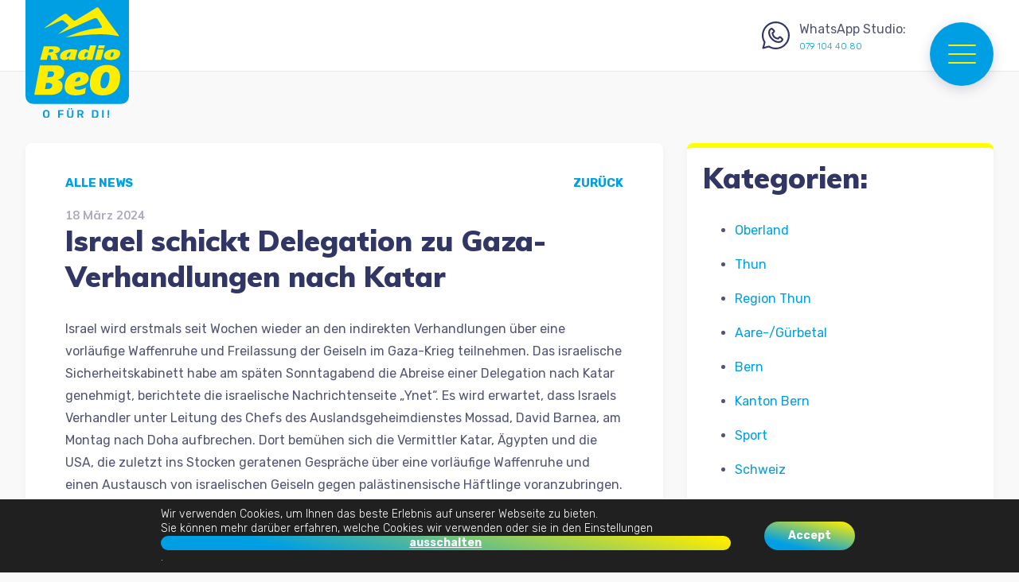

--- FILE ---
content_type: text/html; charset=UTF-8
request_url: https://www.radiobeo.ch/wp-admin/admin-ajax.php
body_size: 62
content:
{"result":{"coverImageUrl":"\/playout\/covers\/7327910.jpg","recordTitle":"DIAMONDS","recordArtist":"RIHANNA"}}

--- FILE ---
content_type: text/html; charset=utf-8
request_url: https://www.google.com/recaptcha/api2/anchor?ar=1&k=6LeZ8z8aAAAAANTiV3TS0dU04uxJk1K40CD8vWnO&co=aHR0cHM6Ly93d3cucmFkaW9iZW8uY2g6NDQz&hl=en&v=PoyoqOPhxBO7pBk68S4YbpHZ&size=invisible&anchor-ms=20000&execute-ms=30000&cb=gvgzbux1uyjy
body_size: 48530
content:
<!DOCTYPE HTML><html dir="ltr" lang="en"><head><meta http-equiv="Content-Type" content="text/html; charset=UTF-8">
<meta http-equiv="X-UA-Compatible" content="IE=edge">
<title>reCAPTCHA</title>
<style type="text/css">
/* cyrillic-ext */
@font-face {
  font-family: 'Roboto';
  font-style: normal;
  font-weight: 400;
  font-stretch: 100%;
  src: url(//fonts.gstatic.com/s/roboto/v48/KFO7CnqEu92Fr1ME7kSn66aGLdTylUAMa3GUBHMdazTgWw.woff2) format('woff2');
  unicode-range: U+0460-052F, U+1C80-1C8A, U+20B4, U+2DE0-2DFF, U+A640-A69F, U+FE2E-FE2F;
}
/* cyrillic */
@font-face {
  font-family: 'Roboto';
  font-style: normal;
  font-weight: 400;
  font-stretch: 100%;
  src: url(//fonts.gstatic.com/s/roboto/v48/KFO7CnqEu92Fr1ME7kSn66aGLdTylUAMa3iUBHMdazTgWw.woff2) format('woff2');
  unicode-range: U+0301, U+0400-045F, U+0490-0491, U+04B0-04B1, U+2116;
}
/* greek-ext */
@font-face {
  font-family: 'Roboto';
  font-style: normal;
  font-weight: 400;
  font-stretch: 100%;
  src: url(//fonts.gstatic.com/s/roboto/v48/KFO7CnqEu92Fr1ME7kSn66aGLdTylUAMa3CUBHMdazTgWw.woff2) format('woff2');
  unicode-range: U+1F00-1FFF;
}
/* greek */
@font-face {
  font-family: 'Roboto';
  font-style: normal;
  font-weight: 400;
  font-stretch: 100%;
  src: url(//fonts.gstatic.com/s/roboto/v48/KFO7CnqEu92Fr1ME7kSn66aGLdTylUAMa3-UBHMdazTgWw.woff2) format('woff2');
  unicode-range: U+0370-0377, U+037A-037F, U+0384-038A, U+038C, U+038E-03A1, U+03A3-03FF;
}
/* math */
@font-face {
  font-family: 'Roboto';
  font-style: normal;
  font-weight: 400;
  font-stretch: 100%;
  src: url(//fonts.gstatic.com/s/roboto/v48/KFO7CnqEu92Fr1ME7kSn66aGLdTylUAMawCUBHMdazTgWw.woff2) format('woff2');
  unicode-range: U+0302-0303, U+0305, U+0307-0308, U+0310, U+0312, U+0315, U+031A, U+0326-0327, U+032C, U+032F-0330, U+0332-0333, U+0338, U+033A, U+0346, U+034D, U+0391-03A1, U+03A3-03A9, U+03B1-03C9, U+03D1, U+03D5-03D6, U+03F0-03F1, U+03F4-03F5, U+2016-2017, U+2034-2038, U+203C, U+2040, U+2043, U+2047, U+2050, U+2057, U+205F, U+2070-2071, U+2074-208E, U+2090-209C, U+20D0-20DC, U+20E1, U+20E5-20EF, U+2100-2112, U+2114-2115, U+2117-2121, U+2123-214F, U+2190, U+2192, U+2194-21AE, U+21B0-21E5, U+21F1-21F2, U+21F4-2211, U+2213-2214, U+2216-22FF, U+2308-230B, U+2310, U+2319, U+231C-2321, U+2336-237A, U+237C, U+2395, U+239B-23B7, U+23D0, U+23DC-23E1, U+2474-2475, U+25AF, U+25B3, U+25B7, U+25BD, U+25C1, U+25CA, U+25CC, U+25FB, U+266D-266F, U+27C0-27FF, U+2900-2AFF, U+2B0E-2B11, U+2B30-2B4C, U+2BFE, U+3030, U+FF5B, U+FF5D, U+1D400-1D7FF, U+1EE00-1EEFF;
}
/* symbols */
@font-face {
  font-family: 'Roboto';
  font-style: normal;
  font-weight: 400;
  font-stretch: 100%;
  src: url(//fonts.gstatic.com/s/roboto/v48/KFO7CnqEu92Fr1ME7kSn66aGLdTylUAMaxKUBHMdazTgWw.woff2) format('woff2');
  unicode-range: U+0001-000C, U+000E-001F, U+007F-009F, U+20DD-20E0, U+20E2-20E4, U+2150-218F, U+2190, U+2192, U+2194-2199, U+21AF, U+21E6-21F0, U+21F3, U+2218-2219, U+2299, U+22C4-22C6, U+2300-243F, U+2440-244A, U+2460-24FF, U+25A0-27BF, U+2800-28FF, U+2921-2922, U+2981, U+29BF, U+29EB, U+2B00-2BFF, U+4DC0-4DFF, U+FFF9-FFFB, U+10140-1018E, U+10190-1019C, U+101A0, U+101D0-101FD, U+102E0-102FB, U+10E60-10E7E, U+1D2C0-1D2D3, U+1D2E0-1D37F, U+1F000-1F0FF, U+1F100-1F1AD, U+1F1E6-1F1FF, U+1F30D-1F30F, U+1F315, U+1F31C, U+1F31E, U+1F320-1F32C, U+1F336, U+1F378, U+1F37D, U+1F382, U+1F393-1F39F, U+1F3A7-1F3A8, U+1F3AC-1F3AF, U+1F3C2, U+1F3C4-1F3C6, U+1F3CA-1F3CE, U+1F3D4-1F3E0, U+1F3ED, U+1F3F1-1F3F3, U+1F3F5-1F3F7, U+1F408, U+1F415, U+1F41F, U+1F426, U+1F43F, U+1F441-1F442, U+1F444, U+1F446-1F449, U+1F44C-1F44E, U+1F453, U+1F46A, U+1F47D, U+1F4A3, U+1F4B0, U+1F4B3, U+1F4B9, U+1F4BB, U+1F4BF, U+1F4C8-1F4CB, U+1F4D6, U+1F4DA, U+1F4DF, U+1F4E3-1F4E6, U+1F4EA-1F4ED, U+1F4F7, U+1F4F9-1F4FB, U+1F4FD-1F4FE, U+1F503, U+1F507-1F50B, U+1F50D, U+1F512-1F513, U+1F53E-1F54A, U+1F54F-1F5FA, U+1F610, U+1F650-1F67F, U+1F687, U+1F68D, U+1F691, U+1F694, U+1F698, U+1F6AD, U+1F6B2, U+1F6B9-1F6BA, U+1F6BC, U+1F6C6-1F6CF, U+1F6D3-1F6D7, U+1F6E0-1F6EA, U+1F6F0-1F6F3, U+1F6F7-1F6FC, U+1F700-1F7FF, U+1F800-1F80B, U+1F810-1F847, U+1F850-1F859, U+1F860-1F887, U+1F890-1F8AD, U+1F8B0-1F8BB, U+1F8C0-1F8C1, U+1F900-1F90B, U+1F93B, U+1F946, U+1F984, U+1F996, U+1F9E9, U+1FA00-1FA6F, U+1FA70-1FA7C, U+1FA80-1FA89, U+1FA8F-1FAC6, U+1FACE-1FADC, U+1FADF-1FAE9, U+1FAF0-1FAF8, U+1FB00-1FBFF;
}
/* vietnamese */
@font-face {
  font-family: 'Roboto';
  font-style: normal;
  font-weight: 400;
  font-stretch: 100%;
  src: url(//fonts.gstatic.com/s/roboto/v48/KFO7CnqEu92Fr1ME7kSn66aGLdTylUAMa3OUBHMdazTgWw.woff2) format('woff2');
  unicode-range: U+0102-0103, U+0110-0111, U+0128-0129, U+0168-0169, U+01A0-01A1, U+01AF-01B0, U+0300-0301, U+0303-0304, U+0308-0309, U+0323, U+0329, U+1EA0-1EF9, U+20AB;
}
/* latin-ext */
@font-face {
  font-family: 'Roboto';
  font-style: normal;
  font-weight: 400;
  font-stretch: 100%;
  src: url(//fonts.gstatic.com/s/roboto/v48/KFO7CnqEu92Fr1ME7kSn66aGLdTylUAMa3KUBHMdazTgWw.woff2) format('woff2');
  unicode-range: U+0100-02BA, U+02BD-02C5, U+02C7-02CC, U+02CE-02D7, U+02DD-02FF, U+0304, U+0308, U+0329, U+1D00-1DBF, U+1E00-1E9F, U+1EF2-1EFF, U+2020, U+20A0-20AB, U+20AD-20C0, U+2113, U+2C60-2C7F, U+A720-A7FF;
}
/* latin */
@font-face {
  font-family: 'Roboto';
  font-style: normal;
  font-weight: 400;
  font-stretch: 100%;
  src: url(//fonts.gstatic.com/s/roboto/v48/KFO7CnqEu92Fr1ME7kSn66aGLdTylUAMa3yUBHMdazQ.woff2) format('woff2');
  unicode-range: U+0000-00FF, U+0131, U+0152-0153, U+02BB-02BC, U+02C6, U+02DA, U+02DC, U+0304, U+0308, U+0329, U+2000-206F, U+20AC, U+2122, U+2191, U+2193, U+2212, U+2215, U+FEFF, U+FFFD;
}
/* cyrillic-ext */
@font-face {
  font-family: 'Roboto';
  font-style: normal;
  font-weight: 500;
  font-stretch: 100%;
  src: url(//fonts.gstatic.com/s/roboto/v48/KFO7CnqEu92Fr1ME7kSn66aGLdTylUAMa3GUBHMdazTgWw.woff2) format('woff2');
  unicode-range: U+0460-052F, U+1C80-1C8A, U+20B4, U+2DE0-2DFF, U+A640-A69F, U+FE2E-FE2F;
}
/* cyrillic */
@font-face {
  font-family: 'Roboto';
  font-style: normal;
  font-weight: 500;
  font-stretch: 100%;
  src: url(//fonts.gstatic.com/s/roboto/v48/KFO7CnqEu92Fr1ME7kSn66aGLdTylUAMa3iUBHMdazTgWw.woff2) format('woff2');
  unicode-range: U+0301, U+0400-045F, U+0490-0491, U+04B0-04B1, U+2116;
}
/* greek-ext */
@font-face {
  font-family: 'Roboto';
  font-style: normal;
  font-weight: 500;
  font-stretch: 100%;
  src: url(//fonts.gstatic.com/s/roboto/v48/KFO7CnqEu92Fr1ME7kSn66aGLdTylUAMa3CUBHMdazTgWw.woff2) format('woff2');
  unicode-range: U+1F00-1FFF;
}
/* greek */
@font-face {
  font-family: 'Roboto';
  font-style: normal;
  font-weight: 500;
  font-stretch: 100%;
  src: url(//fonts.gstatic.com/s/roboto/v48/KFO7CnqEu92Fr1ME7kSn66aGLdTylUAMa3-UBHMdazTgWw.woff2) format('woff2');
  unicode-range: U+0370-0377, U+037A-037F, U+0384-038A, U+038C, U+038E-03A1, U+03A3-03FF;
}
/* math */
@font-face {
  font-family: 'Roboto';
  font-style: normal;
  font-weight: 500;
  font-stretch: 100%;
  src: url(//fonts.gstatic.com/s/roboto/v48/KFO7CnqEu92Fr1ME7kSn66aGLdTylUAMawCUBHMdazTgWw.woff2) format('woff2');
  unicode-range: U+0302-0303, U+0305, U+0307-0308, U+0310, U+0312, U+0315, U+031A, U+0326-0327, U+032C, U+032F-0330, U+0332-0333, U+0338, U+033A, U+0346, U+034D, U+0391-03A1, U+03A3-03A9, U+03B1-03C9, U+03D1, U+03D5-03D6, U+03F0-03F1, U+03F4-03F5, U+2016-2017, U+2034-2038, U+203C, U+2040, U+2043, U+2047, U+2050, U+2057, U+205F, U+2070-2071, U+2074-208E, U+2090-209C, U+20D0-20DC, U+20E1, U+20E5-20EF, U+2100-2112, U+2114-2115, U+2117-2121, U+2123-214F, U+2190, U+2192, U+2194-21AE, U+21B0-21E5, U+21F1-21F2, U+21F4-2211, U+2213-2214, U+2216-22FF, U+2308-230B, U+2310, U+2319, U+231C-2321, U+2336-237A, U+237C, U+2395, U+239B-23B7, U+23D0, U+23DC-23E1, U+2474-2475, U+25AF, U+25B3, U+25B7, U+25BD, U+25C1, U+25CA, U+25CC, U+25FB, U+266D-266F, U+27C0-27FF, U+2900-2AFF, U+2B0E-2B11, U+2B30-2B4C, U+2BFE, U+3030, U+FF5B, U+FF5D, U+1D400-1D7FF, U+1EE00-1EEFF;
}
/* symbols */
@font-face {
  font-family: 'Roboto';
  font-style: normal;
  font-weight: 500;
  font-stretch: 100%;
  src: url(//fonts.gstatic.com/s/roboto/v48/KFO7CnqEu92Fr1ME7kSn66aGLdTylUAMaxKUBHMdazTgWw.woff2) format('woff2');
  unicode-range: U+0001-000C, U+000E-001F, U+007F-009F, U+20DD-20E0, U+20E2-20E4, U+2150-218F, U+2190, U+2192, U+2194-2199, U+21AF, U+21E6-21F0, U+21F3, U+2218-2219, U+2299, U+22C4-22C6, U+2300-243F, U+2440-244A, U+2460-24FF, U+25A0-27BF, U+2800-28FF, U+2921-2922, U+2981, U+29BF, U+29EB, U+2B00-2BFF, U+4DC0-4DFF, U+FFF9-FFFB, U+10140-1018E, U+10190-1019C, U+101A0, U+101D0-101FD, U+102E0-102FB, U+10E60-10E7E, U+1D2C0-1D2D3, U+1D2E0-1D37F, U+1F000-1F0FF, U+1F100-1F1AD, U+1F1E6-1F1FF, U+1F30D-1F30F, U+1F315, U+1F31C, U+1F31E, U+1F320-1F32C, U+1F336, U+1F378, U+1F37D, U+1F382, U+1F393-1F39F, U+1F3A7-1F3A8, U+1F3AC-1F3AF, U+1F3C2, U+1F3C4-1F3C6, U+1F3CA-1F3CE, U+1F3D4-1F3E0, U+1F3ED, U+1F3F1-1F3F3, U+1F3F5-1F3F7, U+1F408, U+1F415, U+1F41F, U+1F426, U+1F43F, U+1F441-1F442, U+1F444, U+1F446-1F449, U+1F44C-1F44E, U+1F453, U+1F46A, U+1F47D, U+1F4A3, U+1F4B0, U+1F4B3, U+1F4B9, U+1F4BB, U+1F4BF, U+1F4C8-1F4CB, U+1F4D6, U+1F4DA, U+1F4DF, U+1F4E3-1F4E6, U+1F4EA-1F4ED, U+1F4F7, U+1F4F9-1F4FB, U+1F4FD-1F4FE, U+1F503, U+1F507-1F50B, U+1F50D, U+1F512-1F513, U+1F53E-1F54A, U+1F54F-1F5FA, U+1F610, U+1F650-1F67F, U+1F687, U+1F68D, U+1F691, U+1F694, U+1F698, U+1F6AD, U+1F6B2, U+1F6B9-1F6BA, U+1F6BC, U+1F6C6-1F6CF, U+1F6D3-1F6D7, U+1F6E0-1F6EA, U+1F6F0-1F6F3, U+1F6F7-1F6FC, U+1F700-1F7FF, U+1F800-1F80B, U+1F810-1F847, U+1F850-1F859, U+1F860-1F887, U+1F890-1F8AD, U+1F8B0-1F8BB, U+1F8C0-1F8C1, U+1F900-1F90B, U+1F93B, U+1F946, U+1F984, U+1F996, U+1F9E9, U+1FA00-1FA6F, U+1FA70-1FA7C, U+1FA80-1FA89, U+1FA8F-1FAC6, U+1FACE-1FADC, U+1FADF-1FAE9, U+1FAF0-1FAF8, U+1FB00-1FBFF;
}
/* vietnamese */
@font-face {
  font-family: 'Roboto';
  font-style: normal;
  font-weight: 500;
  font-stretch: 100%;
  src: url(//fonts.gstatic.com/s/roboto/v48/KFO7CnqEu92Fr1ME7kSn66aGLdTylUAMa3OUBHMdazTgWw.woff2) format('woff2');
  unicode-range: U+0102-0103, U+0110-0111, U+0128-0129, U+0168-0169, U+01A0-01A1, U+01AF-01B0, U+0300-0301, U+0303-0304, U+0308-0309, U+0323, U+0329, U+1EA0-1EF9, U+20AB;
}
/* latin-ext */
@font-face {
  font-family: 'Roboto';
  font-style: normal;
  font-weight: 500;
  font-stretch: 100%;
  src: url(//fonts.gstatic.com/s/roboto/v48/KFO7CnqEu92Fr1ME7kSn66aGLdTylUAMa3KUBHMdazTgWw.woff2) format('woff2');
  unicode-range: U+0100-02BA, U+02BD-02C5, U+02C7-02CC, U+02CE-02D7, U+02DD-02FF, U+0304, U+0308, U+0329, U+1D00-1DBF, U+1E00-1E9F, U+1EF2-1EFF, U+2020, U+20A0-20AB, U+20AD-20C0, U+2113, U+2C60-2C7F, U+A720-A7FF;
}
/* latin */
@font-face {
  font-family: 'Roboto';
  font-style: normal;
  font-weight: 500;
  font-stretch: 100%;
  src: url(//fonts.gstatic.com/s/roboto/v48/KFO7CnqEu92Fr1ME7kSn66aGLdTylUAMa3yUBHMdazQ.woff2) format('woff2');
  unicode-range: U+0000-00FF, U+0131, U+0152-0153, U+02BB-02BC, U+02C6, U+02DA, U+02DC, U+0304, U+0308, U+0329, U+2000-206F, U+20AC, U+2122, U+2191, U+2193, U+2212, U+2215, U+FEFF, U+FFFD;
}
/* cyrillic-ext */
@font-face {
  font-family: 'Roboto';
  font-style: normal;
  font-weight: 900;
  font-stretch: 100%;
  src: url(//fonts.gstatic.com/s/roboto/v48/KFO7CnqEu92Fr1ME7kSn66aGLdTylUAMa3GUBHMdazTgWw.woff2) format('woff2');
  unicode-range: U+0460-052F, U+1C80-1C8A, U+20B4, U+2DE0-2DFF, U+A640-A69F, U+FE2E-FE2F;
}
/* cyrillic */
@font-face {
  font-family: 'Roboto';
  font-style: normal;
  font-weight: 900;
  font-stretch: 100%;
  src: url(//fonts.gstatic.com/s/roboto/v48/KFO7CnqEu92Fr1ME7kSn66aGLdTylUAMa3iUBHMdazTgWw.woff2) format('woff2');
  unicode-range: U+0301, U+0400-045F, U+0490-0491, U+04B0-04B1, U+2116;
}
/* greek-ext */
@font-face {
  font-family: 'Roboto';
  font-style: normal;
  font-weight: 900;
  font-stretch: 100%;
  src: url(//fonts.gstatic.com/s/roboto/v48/KFO7CnqEu92Fr1ME7kSn66aGLdTylUAMa3CUBHMdazTgWw.woff2) format('woff2');
  unicode-range: U+1F00-1FFF;
}
/* greek */
@font-face {
  font-family: 'Roboto';
  font-style: normal;
  font-weight: 900;
  font-stretch: 100%;
  src: url(//fonts.gstatic.com/s/roboto/v48/KFO7CnqEu92Fr1ME7kSn66aGLdTylUAMa3-UBHMdazTgWw.woff2) format('woff2');
  unicode-range: U+0370-0377, U+037A-037F, U+0384-038A, U+038C, U+038E-03A1, U+03A3-03FF;
}
/* math */
@font-face {
  font-family: 'Roboto';
  font-style: normal;
  font-weight: 900;
  font-stretch: 100%;
  src: url(//fonts.gstatic.com/s/roboto/v48/KFO7CnqEu92Fr1ME7kSn66aGLdTylUAMawCUBHMdazTgWw.woff2) format('woff2');
  unicode-range: U+0302-0303, U+0305, U+0307-0308, U+0310, U+0312, U+0315, U+031A, U+0326-0327, U+032C, U+032F-0330, U+0332-0333, U+0338, U+033A, U+0346, U+034D, U+0391-03A1, U+03A3-03A9, U+03B1-03C9, U+03D1, U+03D5-03D6, U+03F0-03F1, U+03F4-03F5, U+2016-2017, U+2034-2038, U+203C, U+2040, U+2043, U+2047, U+2050, U+2057, U+205F, U+2070-2071, U+2074-208E, U+2090-209C, U+20D0-20DC, U+20E1, U+20E5-20EF, U+2100-2112, U+2114-2115, U+2117-2121, U+2123-214F, U+2190, U+2192, U+2194-21AE, U+21B0-21E5, U+21F1-21F2, U+21F4-2211, U+2213-2214, U+2216-22FF, U+2308-230B, U+2310, U+2319, U+231C-2321, U+2336-237A, U+237C, U+2395, U+239B-23B7, U+23D0, U+23DC-23E1, U+2474-2475, U+25AF, U+25B3, U+25B7, U+25BD, U+25C1, U+25CA, U+25CC, U+25FB, U+266D-266F, U+27C0-27FF, U+2900-2AFF, U+2B0E-2B11, U+2B30-2B4C, U+2BFE, U+3030, U+FF5B, U+FF5D, U+1D400-1D7FF, U+1EE00-1EEFF;
}
/* symbols */
@font-face {
  font-family: 'Roboto';
  font-style: normal;
  font-weight: 900;
  font-stretch: 100%;
  src: url(//fonts.gstatic.com/s/roboto/v48/KFO7CnqEu92Fr1ME7kSn66aGLdTylUAMaxKUBHMdazTgWw.woff2) format('woff2');
  unicode-range: U+0001-000C, U+000E-001F, U+007F-009F, U+20DD-20E0, U+20E2-20E4, U+2150-218F, U+2190, U+2192, U+2194-2199, U+21AF, U+21E6-21F0, U+21F3, U+2218-2219, U+2299, U+22C4-22C6, U+2300-243F, U+2440-244A, U+2460-24FF, U+25A0-27BF, U+2800-28FF, U+2921-2922, U+2981, U+29BF, U+29EB, U+2B00-2BFF, U+4DC0-4DFF, U+FFF9-FFFB, U+10140-1018E, U+10190-1019C, U+101A0, U+101D0-101FD, U+102E0-102FB, U+10E60-10E7E, U+1D2C0-1D2D3, U+1D2E0-1D37F, U+1F000-1F0FF, U+1F100-1F1AD, U+1F1E6-1F1FF, U+1F30D-1F30F, U+1F315, U+1F31C, U+1F31E, U+1F320-1F32C, U+1F336, U+1F378, U+1F37D, U+1F382, U+1F393-1F39F, U+1F3A7-1F3A8, U+1F3AC-1F3AF, U+1F3C2, U+1F3C4-1F3C6, U+1F3CA-1F3CE, U+1F3D4-1F3E0, U+1F3ED, U+1F3F1-1F3F3, U+1F3F5-1F3F7, U+1F408, U+1F415, U+1F41F, U+1F426, U+1F43F, U+1F441-1F442, U+1F444, U+1F446-1F449, U+1F44C-1F44E, U+1F453, U+1F46A, U+1F47D, U+1F4A3, U+1F4B0, U+1F4B3, U+1F4B9, U+1F4BB, U+1F4BF, U+1F4C8-1F4CB, U+1F4D6, U+1F4DA, U+1F4DF, U+1F4E3-1F4E6, U+1F4EA-1F4ED, U+1F4F7, U+1F4F9-1F4FB, U+1F4FD-1F4FE, U+1F503, U+1F507-1F50B, U+1F50D, U+1F512-1F513, U+1F53E-1F54A, U+1F54F-1F5FA, U+1F610, U+1F650-1F67F, U+1F687, U+1F68D, U+1F691, U+1F694, U+1F698, U+1F6AD, U+1F6B2, U+1F6B9-1F6BA, U+1F6BC, U+1F6C6-1F6CF, U+1F6D3-1F6D7, U+1F6E0-1F6EA, U+1F6F0-1F6F3, U+1F6F7-1F6FC, U+1F700-1F7FF, U+1F800-1F80B, U+1F810-1F847, U+1F850-1F859, U+1F860-1F887, U+1F890-1F8AD, U+1F8B0-1F8BB, U+1F8C0-1F8C1, U+1F900-1F90B, U+1F93B, U+1F946, U+1F984, U+1F996, U+1F9E9, U+1FA00-1FA6F, U+1FA70-1FA7C, U+1FA80-1FA89, U+1FA8F-1FAC6, U+1FACE-1FADC, U+1FADF-1FAE9, U+1FAF0-1FAF8, U+1FB00-1FBFF;
}
/* vietnamese */
@font-face {
  font-family: 'Roboto';
  font-style: normal;
  font-weight: 900;
  font-stretch: 100%;
  src: url(//fonts.gstatic.com/s/roboto/v48/KFO7CnqEu92Fr1ME7kSn66aGLdTylUAMa3OUBHMdazTgWw.woff2) format('woff2');
  unicode-range: U+0102-0103, U+0110-0111, U+0128-0129, U+0168-0169, U+01A0-01A1, U+01AF-01B0, U+0300-0301, U+0303-0304, U+0308-0309, U+0323, U+0329, U+1EA0-1EF9, U+20AB;
}
/* latin-ext */
@font-face {
  font-family: 'Roboto';
  font-style: normal;
  font-weight: 900;
  font-stretch: 100%;
  src: url(//fonts.gstatic.com/s/roboto/v48/KFO7CnqEu92Fr1ME7kSn66aGLdTylUAMa3KUBHMdazTgWw.woff2) format('woff2');
  unicode-range: U+0100-02BA, U+02BD-02C5, U+02C7-02CC, U+02CE-02D7, U+02DD-02FF, U+0304, U+0308, U+0329, U+1D00-1DBF, U+1E00-1E9F, U+1EF2-1EFF, U+2020, U+20A0-20AB, U+20AD-20C0, U+2113, U+2C60-2C7F, U+A720-A7FF;
}
/* latin */
@font-face {
  font-family: 'Roboto';
  font-style: normal;
  font-weight: 900;
  font-stretch: 100%;
  src: url(//fonts.gstatic.com/s/roboto/v48/KFO7CnqEu92Fr1ME7kSn66aGLdTylUAMa3yUBHMdazQ.woff2) format('woff2');
  unicode-range: U+0000-00FF, U+0131, U+0152-0153, U+02BB-02BC, U+02C6, U+02DA, U+02DC, U+0304, U+0308, U+0329, U+2000-206F, U+20AC, U+2122, U+2191, U+2193, U+2212, U+2215, U+FEFF, U+FFFD;
}

</style>
<link rel="stylesheet" type="text/css" href="https://www.gstatic.com/recaptcha/releases/PoyoqOPhxBO7pBk68S4YbpHZ/styles__ltr.css">
<script nonce="aKLjp_iLnFw4RDhBenumKA" type="text/javascript">window['__recaptcha_api'] = 'https://www.google.com/recaptcha/api2/';</script>
<script type="text/javascript" src="https://www.gstatic.com/recaptcha/releases/PoyoqOPhxBO7pBk68S4YbpHZ/recaptcha__en.js" nonce="aKLjp_iLnFw4RDhBenumKA">
      
    </script></head>
<body><div id="rc-anchor-alert" class="rc-anchor-alert"></div>
<input type="hidden" id="recaptcha-token" value="[base64]">
<script type="text/javascript" nonce="aKLjp_iLnFw4RDhBenumKA">
      recaptcha.anchor.Main.init("[\x22ainput\x22,[\x22bgdata\x22,\x22\x22,\[base64]/[base64]/[base64]/[base64]/[base64]/[base64]/[base64]/[base64]/[base64]/[base64]\\u003d\x22,\[base64]\x22,\x22wrlAw50XLCnDvn8neMKTwoE1wqbDkiDChxzDqRTCsMOVwpfCnsOFTQ85V8Onw7DDoMOhw5HCu8OkDHLCjlnDrsOxZsKNw6B/wqHCk8OkwrpAw6BiUy0Hw7zCuMOOA8Oqw7lYwoLDnWnClxvCnMOcw7HDrcOUQcKCwrIUwozCq8OwwoV+woHDqBfDiAjDolYswrTCjmHCiCZiXcKHXsO1w6Npw43DlsOQZMKiBmBjasOvw6jDpsO/w57DhMKPw47Ci8OKEcKYRRnCtFDDhcOUwqLCp8O1w6rCsMKXA8ONw7k3Xl5FNVDDj8ODKcOAwohYw6YKw4PDnMKOw6cuwrTDmcKVasOEw4Bhw4gXC8Owbg7Cu3/CllVXw6TCmMKpDCvCqXsJPmTCocKKYsOdwodEw6PDqcOzOiRbI8OZNmxWVsOsdkbDoixPw7vCs2dfwp7CihvCgT4FwrQLwqvDpcO2wqnClBMueMO0QcKbSwlFUhzDqg7ChMKiwrHDpD1mw7jDk8K8PsK7KcOGZsKdwqnCj1HDvMOaw49lw4F3wpnCvx/[base64]/wr/DjcOkKMKsw7vCosKZw4N8QnFPwrbCjybCi8KiwrLCr8KYDMOOwqXCjwtqw5DCnHgAwpfCmU4xwqE4wpPDhnE6wosnw43CgsOpZTHDjVDCnSHCiikEw7LDrnPDvhTDoUfCp8K9w6/CiUYbSMOFwo/[base64]/DgsKPw7TDsTsqXcOcVsK4JCbDiAvDkWLDlsOITh7CrQ9FwrJNw5DCnsKbFF1vwrQgw6XCvWDDmlvDnwDDuMOrbBDCs2ELAFsnw6BbwoXCqMOBRT1nw6g5b3wKSFU6NwDDisO/[base64]/CnkTCuMOKw6vCtlbDiMKYwrJmw6DDtANXw4JVKEHDl8OHwo7CoCs3VcODZcOwNUVxcHTDucKtw5TCt8Kswp5+wqfDoMO/UxY4wpLCh2PCocKuwqcnKcKcwqLDmMK+BinDg8K/[base64]/wqrDsMK/esODwqwqLMK5esOBw6kVwp1awrjCvsK8wrwHw7bDtMKfwrfCmcOdEMKww4dQVn9kWcKFW3fCu2rCvjPDicKmWlAuwpZuw7QKwq/Ctipcw5jCqcKnwrJ/QsOjwrfDskYawptkZmXCliIjw4ZJMDNfW3vDuSEYClRLwpRBw4V3wqLClMOXw5PCpTvDjCgow5zCrXQVZTbCvsKLfDoHw6dfHAzCssOJwqnDomXDpcKhwoJ9w7bDhMK8D8KFw4Uww4/DkMOCbsOoP8Kdw4jDrhbCqMO1JMKvw4Fbw7U6QMOuw54lwpgjw6DDgyDDgmnDvyRlZsKJfcKFKsOJw6kBXlsXKcKwYxPCuT8+IcKhwqY/OxwvwpLDl2PDqMKeccOdwq/DkFjDk8Omw7LCkk8vw5fCoHHDgsOBw5xKSsKrEMOYw4bCo0Z/LcK9w48QIsO5w6tiwq1sA0hewp3CoMObwpkMecOXw7LClixqZcOiw4c9A8KKwpNtAMOhwrnChkPCj8OqZ8OzEXPDnhIzw4rCgm/[base64]/CtFtMbBl2w5IdIk7ClsK5w5gZwqYLwqfDhcKcw4EywppdwpLDiMKAw5/CuhbCoMK1KXJyCAEywoNWwos1f8KWw53CkQY8N0/Dk8KHwqsewqsQQsOow6NUfGnCvgxWwptzwpvCnTLDgDscw6vDml/[base64]/Ds8K/w7bCrj7DqMKtwr8mdFPCvMKaw6PDhVfCisOKw7bDtULCvcKNIsKhSWAKRG7DgRrDrMKdbcOaZ8KuWgtDdwpaw6U1w73Ck8KqP8K3DMKHw61aUTopwoBSMgzDvhdeSEXChj7CosKLwrDDh8OYwoJ/BEvDkcKOw4jCqUU2wqYkIsKIw7vDijvCtjxSG8O6w7oHHnczQ8OYKMKYDR7Dn1DCgj49wo/CmnJtwpbDnAhpwobDjDo9CCsvLiHCv8KgH0xVVsKnIwJEwpoPciMnRFhgEXkIwrfDm8Kpwp3Dj1nDlz9FwrUVw5bCjV/CnsOZw4YuHmowJsOCw4nDrGd2w5HCk8KlSwHDqsO+QsKtwpMZw5bDgGQgFBcjBVzCi2giCcO1wqc/w7ROwq5DwobCkcKYw6ZYVGMUJMKHw4AQLMKmWcOOUyjCo35bw7HCm3XCmcK+EG/DocK6wrbCq1o5wqnCh8KHc8OZwqLDp1UNKhfCpcKAw6fCv8KHBShZfC0YY8OtwpTCmcK9w6DCs2jDu2/DpsOAw4nDt3BRWMKuS8O+dndzccOiwoAWw4QQa1HDv8KdexZcd8Khwr7CuEU8w7sxIkcRfknCrFrChsKdw6LDicKuQwLCk8KJwpHDnMK4IXRhFWfDqMOuQX/DsSAJwqEAw7d5ECrCpcOYw5gNH09RW8KFw4YcV8Ouw6l5K1hCAjfChWQrXMOIwrBvwpTCunLCp8OTw4JoQsK9UXt5NUslwqXDv8KOS8Kzw4/DsTZbUV3CimcbwplKw5rCo1pqUD1GwofCoAUdbnw9U8OEHMOlw4w0w4/DgQDDrWZXw5LCnTUrwpbCuwIbO8KJwoxYw5LDrcOSw4zCisKiBcOuw4fDvVItw71uw7xMAMKpNMK/[base64]/Ck8OdwqfCkw4dw4QVw5XDucOmGsKvw7LCu8KDb8O+MwFdw5oawqIdwpfCiyHCicOSdAMGw7LCmsKicSdIw5bCqMO5woM9wrvDr8KFw7HCmUc5bhLCiFQWwqvDtcKhOjTCucKNUsK/[base64]/DuRlBw4rCv8OAS8OCwqHDhyPDgcKJwrNVIMKhwqPDv8K8OhVWM8OXw4PCuEJbeGREwo/DisOPw5RLeTvCsMKZw5/[base64]/CtFdtQ1NZPMOcewDCi8O4wrPDqwY9LsO/ZyrDuhrDtMO1CWhFwpNzHyLDqFgUwqjDsB7Di8KmYwnCksOSw5oEFsObP8OcQzHCliUzw5nCmTPDvMKUw73DosKNFmtjwpZzw6AVKsOBKMOawprDv20Yw7zCtDoUwo/ChGbCnAIzwpYEZMOXF8KvwqklCDnDjCsFDMKIAnDCvMOCwpFbwr4Twq8CwozDq8K/[base64]/DrsKOwqnDgVxsYcOfw57DszcQwo/DvcOPCMKMYmXDuh/DnjbDtcK4TB/[base64]/DnDMEw4lVUHd2X8Ojw4/Cs30RUsKjw6/[base64]/DlX3ChsKhGcO4KsK/wpthaxFnwqxCK8Kxf1UXUzbCh8Ozw60uNUh8wo96wpXDlBPDt8Oew7PDmlBvAEo4fk1IwpdzwrYGw4MpGsKMf8KTWsOsWw8fbjnCtWFHcsOqRU83wofCjlM2wr/DhE7CrkvDmcKSwrLChcOKPMKVF8K8LjHDgk/CpsOvw4DDhcK8NSnDuMO3CsKZwpXDtHvDisKbT8OlS1kuTjoaVMKFwqvCjQ7CocOyE8Kjw4TDmx/CkMO2wrU0w4Qiwr1TZ8KqCgXCtMKmw5vCqsKYw68Qw7F7BA3CtCA+QMOxwrDCqETDj8KbbsOWWcOSw59ww7jCghjDjgkBVcKzQMOCVUpwBcK5ZMOFwp1dGsOrQzjDrsKFw5XDnMK+UmnDhmECQcKdBWjDlMKJw6dbw7N/[base64]/DhQDCk8K/w5kGw7wpwpMkSMKNwobDtmQ1wpwFEUsow6vDpXzCgA54w4M+wo7ChkbCnhPDmcORw5JEKMOMw7PCsBE2GsKAw7IWw5tKUcK0acK3w7ltLQAMwrouwocIMzZew5YMw7R5wp0Fw7wzLDcHHC9qwpMvGBNCFsOWTE3DpWpSG2drw69fQcK/[base64]/Cs8Oew7zDs8KhJsOAw6DDtzvCkMOlwq/[base64]/E8KwwrdKwoJcbMOrwoIhYGjDosKvwqldcMOETGXCi8KMcjo1KEgdQU7Cgk9HBljDj8KWNHRWUsKcCcKSwqXDuV/DvMOvwrQCw4TChE/CpcKBPjPChsOEAcOKLSDDnTvDgFdsw7s1w5QLw47CjkTDi8K2XnnCtcO0BxfDoCrDoEAJw57Dni86woMywrTCvB4zwpgsN8KzAMOSw5nDmT8lwqXCp8KffsO+wpRgw5s5wo3ChiUWIX3ClXDDtMKLw4TCixjDiCwxTywjEcKxwoVhw57DvMOzwp/[base64]/[base64]/OsK+w7RiwqFDIm59AlHCrsOTSS3DpcOQwpbCgMOPFBs0VcKfw5MfwoTCmmBGQikRwrk5w68dfmdrdsO7w4lwdGbCqmjCjT5fwqfDjcOzwrEtw57Cnwplw6nCocOnSsOYF30ZZFAPw5TDmgzCjVFkCSDDpsOAVcKMw54Kw4Z+G8Kxw6XDl1/Do0wlw6h2L8ODXMKVwp/ChA10w7pgQ1XCgsKlw6TDlxrDkMOUwqtNw7M+Pn3CqW8KXVPCnnPCkcKMJ8OhLcOZwr7CjcOjwoRaGcOuwr9UTmTDpsO9OC/DphUEI2fDkMO2wpTCt8Oxw6MhwpbDr8KhwqRHw6VuwrMGw5HCkX9Sw61qw4wJw7QyOsK1acKPdcKcw4k9H8K/wpp6VsOtw4IVwo5Rwrcbw7vCl8O/O8Ogw6TCrT86wptew5cxfwpdw4bDkcKxwp3DpT/[base64]/[base64]/Cn2VaOMO/wpBtG8KKNFjDscOJwoDCmsOpwpdHASABKGwXcy1sSsOOw6o/FinCo8OHT8Oaw4INLkfDmFTCsFHDn8O0wqvDgllgagonw5dBAWfDnUFTwoQkXcKUw4TDn0bCmsO+w60vwpTCvcKwasKCRkvCkcOmw4nCmMOmdMKNwqbChMO5w5MWw6Urwo13wo3CtcOFw5M/wqfDvcKcw7bCugdKFcOIJ8KjSlHDh1YAw6HCoXx7w6DDonRmw50JwrvCqQLDhTsHI8KHw6l0MMOQXcK0HsKow6sOw6TCrknCksO9ARceVSTCkk3CkSM3wrN6eMKwEmZVMMOqwpHCtz1YwoZKw6TClRlwwqfDq2hJIQXCmMOIw58xAsOawp3CoMKEwo8MDn/[base64]/DtsK2w69HFcKfLUA3w4DCrmTDlg7CvcKXWcOiwozDoDEHHlzCmTTCmybCsCsCXBPCnsO2wq06w6bDgMOoUj/CvwNeFHbDpsKewpvDpGLCuMOfOS/DoMOTRlBew4pWwo/DucOPd17CqMKxPjAAWsK/NA3DgwPDicOrCnjCqTA0UcKWwqPCmsK8csOnw6nCjyxcwpVVwrFYMyTCucOpMsKtwr5SJFA6MTM4JcKCAy5iUi/[base64]/[base64]/CmcKHMzZEFzZhY1wEwrdmFAZmFF8HD8K9EcOeb1zDssOrORIFw7rDuD/CsMK6GsObKsO4wq3CqDsOTTZow7tEBcKlw7MpK8Omw7bDuWTCiywrw5bDlVdRw65uclJAw6/[base64]/CgGQKTB8kTR5pwqPCn8O2woUmw6nCo8OnW1nDo8KhVRTCqlvDjTDDvwBVw6M0wrDCixRtw7fCiB1JIGnCqTM+aWDDmjt8w4vCmcOILMOTwqTDscKVOcKwcsKPwr8mw5VYwqXClGHCswsJwo7CvwpLwq/[base64]/CgVcmGRZAEsOvwpsQYmDCpMKvJsOswrLDrjEAccOTw7Q/dcOfBjUJwql2M2nDo8OOU8OMworDoGzCug0Pw69fRMKXwovDmGthesKewrh0E8KXwqEcw6fDjcKGOTbDksKrfBvDhBQ7w5VuQMKnRsOUBcKPwrNpw7DDtxYIw50ew7Fdw54xw54dUsKGCgJNw6Uzw7tSKXDDkcOxw5TDnSU7w4hyIsOSw7vDr8KKXBMrwqvCs27CtX/DjsKtRUMbwrPChTMWw7jDsFhNb2LCqMODwrIVwpXCvsOQwpo6wqwVJcOSw77CtnfCh8K4woLCiMOrwqdvw4gJGRnDtA0jwqxow5lhKT/CmGoTXcOuDjY0VDnDscObwqTCglPCn8O5w5sLMcKEI8KKwog6w6/DrsKUaMKVw4M2w5VJw45CL2PDmgsZw40ww4oZwonDmMOefsOKwrPDgBoZw44KH8O6HUzDhjFyw6JuP1lQwojCs01JA8KFQsO9bsKhMsKIamXDsgTDmsKeNcKhDDDCginDs8KME8O7w5lUYsKMTsONwofCu8Ojw44oZMOAwr/CuSPChMOFwpbDlsOmGnc3KwTDuEzDpncWIcKXPi/Dr8K1w70zOh8PwrfCnsKrdjDCsiYDwrLCvzp9WcOoXcO9w4h7wqhWfwkXwrrCgSvCnsK5I2sJIEEAPVLCucOmTGTDiDLCgmYKRcOtw57CqcKDLiFJw648wprCrQ4fcR7CsQs+wpJ1wqw5U084FcKqwqjCqcOKwpJdw7/DpcKgAw/ChsO9wrNowpTDiG/[base64]/[base64]/wolJBsOnfcOKd1HDl8K7wq/DjBzCqsOUwqNMwqTChcK3w5nCqnpYwobDr8OnIsO6aMO/OcOYN8Okw6cMw4TCtMO4w6bCs8Ojw4zDg8OoccK5w6ELw61aNsK4w6opwrzDqAU8T046w7VewqQuOgZ5WMO7wpbCksKBw7vChyrDsg07McO6VMO5T8OMw5/[base64]/wqYVwo3Dr8KEwp/DqGoKw6EHwoUCI8KHKMOHezQmOcKMw5nCgwBbJnLDgcOEUzVgfcOFDkAkwotcE3DDq8KKMcKXcAvDgXzClX4FD8O7wr0edyZUIFTCpsK6BFfDjMKLwr55e8O8wpfDqcOjEMO6OsKhw5fCvMKfwozCmkt0w7bDicKDAMKdBMKYXcKyf1LCh2/CscKQPcOlDDMAwo54wqnDv0jDuzBLK8KxGk7CvU8CwphjUEDDnSnDtgjCtUvCq8Kfw6zDlcK0w5PCvA7CjlHDlsOPw7RqLMKAwoAsw4/CmxYWwqdUAC7DoVrDgMKPwpYqCUPClyXDhsKpbkrDvFABI0ApwpokCsOcw43ChcOzfsKqLyBGQys/woRgw5TCpMO5CAVxUcKYw7gWw6N8Z3IHL2PDssKeYAlMKTjCkcK0w5rDt3vDu8O3dkAYIg/Ct8KmMEPDpsKrw4jDtCTCsgsUcsOzw61uw4bDvxIpwqLDm050LsO/[base64]/w5/DtsKyVcOvw7jCoMOfwr5WIsO2w5jDnMOzNcKkwrIMbcKCXi7DkMKCw6/CqzwAw5nDoMKXamfDrX/Dm8Kzwpltw4gENcKMwpRWKsOsdTfCvcKnBjvClG7CgSlLc8OYQlbDlxbCgyjCjTnCu13CkSAjVsKLasK0wprDmcO7wqHDvljDn3HCqBPCkMK/w54SFy7DoTvCnj/Ct8KOFMOYw659wqMPYsKAfkVHw5lEelpNwrHCqsKgHcOIIA3DuE3Ci8OxwqDCjwZKwprDqU7DqAMvNA/ClG8yfkTDr8O4FMKGw58yw4pAw7cNSm5UFlXDksKgw4/CoT94wr7CnWbDqSbDvsK5w6onKXdyAMKfw5rDmcKAZMO1w5xswqgJw6J9JMKywrlPw7wUwolpOsOPCAdHRMKIw6YewqTDocOywp01w67DrC3DrDrCkMOLH3FNKsOLTMK2EmUTw4Z3wqEBw7Z1w61ywo7DpHfDjsOrBcONw6BAw6/DocKWUcKowr3DmRZ+EVDDrxrCqMKiKcKkO8OZPhBrw4MAw5jDkAIBwqLDvVBQcMOjYULCrMOxEcO8TlZpCMOsw7cRw4M9w5HCiwzDhRM6w785ewfCg8Ojw4nDtsK/[base64]/DvcKRccONHcK8wpXCssKOw6HCl8K0wonCt8KUwpwbOSQ0wrTDvETChyVPaMKsfcKJwprCiMKbw7AzwpvCv8K+w5gAR3V1FyRwwqJLw6fDvsOiP8KoB1zDjsKQwrvDm8KYOsORZ8KdAsKoJMO/VQvDri7CnSHDqErCpMO5PTfDsnDDjsO+w5QswrnCilB0wp7Cs8OAb8KePWxzXQ4Mw4JTEMKhwpnDhCZ4dMKLw4Nww6wPTmvCi3oZbH04HT3Ci3pKfBPDpjHDkXRSw4fDtUtww47Cv8K4eFdpwrPCiMKYw54Ww6lNwr5YDMO+woTCjAnDmFXCiGBEwq7Dv1/Di8Onwr4cwqk9bsKtwrXCjsOrw4F3wpZcw5rDk1HCtgFUbhvCusOnw73CmMKxGcOHw4HDvFTDoMO4ZcOfHnkEwpbCm8OsNwwdbcKBBDw5wrQnwrwjwrE/b8OQCXrCrsKlw780SMKAUypYw4F0woTCvT9MYcK6K2bCqMKfGnvCmsOoMCpJwqNgwrMFccKZwrLCucOPCMOEdDRBw5XDg8OGw6AMNMOUwqwKw7fDlQpndsOccwrDrsOhYAnDjXDClmDCuMK6wp/[base64]/[base64]/Chz3DuGjChlwWwqshOBNlGHpgw481WMOWwpDDqx7ChMO3DTjCmCjCvy3CrF5LTHw6Qmo8w656UsKfdsO8wp0BdHLCq8Oyw7rDkhPCscOeSSNhUjDDu8KRwrJJw6Iswo7CsEcXTsK9McKhaHLCgVAbwqDDq8OdwrcAwrhCRsOpw5Fiw4U+wqwQTMKww4LDpcKnBsO/JmnClC5/[base64]/CssKDw4YSZUrDjsKJw4tIczHDo8OAw7bDisO9wqh0w6ZWZFzDry3Cg3/[base64]/woZFXcK/KMOrw4fCtDt0wp9kw6vCoUbCuELDpsK7N3PChyvCkCpow4YOBg3Ck8KAw45xCsKXw5XDrFrCjkDCjC95Y8OXUcOTLsOrWhlwDVVGw6Axw5bDrVEmF8Odw6zDt8K2woJNTcOGa8OUw4s8w69mPcK6wo/DgS7DhTvCqsOGRCXCs8KPOcKmwrXCjkIJGT/DlnPCssOBw6FkOsOzHcKHwq5Jw6wVcgXCqcOfYsKaaCwFwqfDsEsZw59EbjvChU1Swrl6wo8nwoQAEwrDnzPCs8OJwqXCmMOHwrHDs07DgcO3wpkHw7M4w4oNVcOmZcOCQcKnbC3CpsOkw7zDqxvCnMKLwoUkw47Ch3zDp8K/wqXDlcO0w53CgMO4esOLL8KbW2IkwoZIw5dkVVbCi1DCtj/CjMOkw4QoScOcc34+wqEGIcOiPhNVw63DmsKGw6fCh8OPwoAvQsK6wqfDly7Ck8KMZMOnaCzCpsOXdSHCrsKMw71BwpzClMOWwrwcNT7CiMKVQCYuw7vCkg5aw7XDkx9rK3A8wpVYwrJTSMObBHLCtELDgcOiwozCnQFRw5/DiMKMw5zCjMOgc8O/BlXCm8KOwpzDh8OFw5YXwpjCgCsnfk9uw4TDgsKyPjQXFsKgw7xKdkTCpsOcEVvCj1FIwqBvwpZnw5sRHQoxwr7Dq8K/[base64]/[base64]/DpT9awqAzwo0Nwq4FXALDrGvDkC7Cu3nDkjDDt8KULyx0bxgzwqTDqlUVw7DChsOCw7UdwpvCu8Ocf0chw4hFwpNqU8K+D3vCjEnDlMK+f1BWBnrDjcKiTg/CvmgVw44mw6A+Aw42YWvCusK9I3LCssKnbMKMasO+wotlRsKHT3Q2w6PDiHLDuiwAw6URaQpmw7d2wqDDiGfDjSw0JxZ+wr/[base64]/wp50wpc5S8ORwo7Cuy/Cn8KbwrHDucOXDMK6DnTDjCHCmWDDrsKZwpHDsMOmw61Tw79vw4/DtVbCssOGwqjCnQ3Dn8KjPRwdwpgRw7ddVsKsw6cKfcKNwrTDliTDi3LDpR0Pw7ZHwprDiRXDk8KoUcOawrbCq8KMwq83bh3DqiBjwoMwwr9BwoRCw4haC8KOQDHCncOTw7fCssKLbkh2wr9faBtAw5fDjkzCh14fGMOSTn/[base64]/CgMOQAWRYwoxPw4sFw6Ykwos3KMOzw7VKWlYVMGTCl0o0MV53wpDCg01aV0bDpzjDmMK4DsOCSkzCo05/McKlwp3Cnyo2w5/CljLCrMOOT8K5FFR6WMKuwppRw6M9QMOtQsOkGxPDrsK/YHUpwrjCuz1PLsO6w77Ci8Ofw6TDrcKywrB/wpoNwqJ/[base64]/M8KNTsKDwp0YTCwWdT3CnsKew7Q8wrzCnsKIw58TwoBVw79oBsKZw4w4fcKdw4AoB2/CrCRAMmnCulrCiCExw7LCmQjDpMK/w7zCpxYKZsKrUG83cMOdW8O5wpDDn8O5w5Eiw47Cq8OsSm/ChE8BwqjDmmhkb8K9w4BewqzCsXzCpnhbL2Qfw7PCmsOwwoI0w6Q/w5/DvMOrRyTDkcKUwoIXwqt4GMKCZSjCtsOZwqfDt8ONw7vDmj8Hw7fDskZjw7omAwTDpcOxdjVKa31lK8OdF8OnRWYjIsK4w7vCpGBKwp57GEXDpDd5wqTCoyXDq8KaN0Umw6vCqSQPwr/[base64]/[base64]/bDx3MDLDo8OhJ8K1F05vVnbDhcOVEGBTJVwWwoVPw5ctLcOrwq5uw47DviFdSmzCgsKkw5wCwqAFISosw4/DrMKVBcK8WmbCt8Oaw5fCt8O9w47DrsKJwo3CiArDjsKTwqEDwqPCpMKDEWLCgiVJeMKMw43DtcOZwqodw5h+D8O1wqdhC8O1bMOcwrHDmDs3w4/DjcOzbsK5wrg2N3c4w4l1w6/[base64]/Sx3CmlPDpR7Cg8OyLCB2wpHDgGHCtMKdw5vDkMKVMQMib8Oawr7CmH/DqcKtDTp9wroOw57DqE3DsltSNMOYw7bDtMOQMEPCgcKtQjnDsMO7dCjCusOpWU/Cg0caNMK/bsKdwp3CgMKswqPCtRPDs8KEwo1Pd8OQwqVXwoHCtVXCvzXDg8K7FybCjx/[base64]/BMOrwq9kw7rDrcKawo5qJcKlwotQD8OxwrIqFyAGw6h7w77CvsKmHcOAwrLDh8O+w6HCicO0cm8vMQLCjD92EMO/[base64]/WTJECMOKw4fCujF9wq3ClcOYwq4bwqUkw5QmwqsaFsKFwrDCmMO3w4gvUChzS8KOWD/[base64]/DrMKxwrfDvjHCiQ7DkcONDFXCu8ObUV7DhcK8wo8Vw4fCmw1+wofCt0LDnGDDncOMw5bCl3Evw5vDtcK2wpHDsErCpMKDwrLDisO0Z8KyOFA3IMOCG1BhLgE4w4B9wp/Dhg3ChSHDusKRL1nDv0vCoMKZE8KZw4nDpcOHw6MLwrDCu1nCknstYn8dw6PDpBHDiMO/w7nDrMKXeMOcw5I8GAhhwrUoPEV6KBpvBsK0Hz7DucKxSiUawoI5wovDhcK1dcKdax7Cqz5Nw6woJHTCvFg6X8Ozwo/CkDTCjF1kB8OGSFBZwrHDoVoaw6EuRMKRwqbCocOoecOWw5rDgw/DolQBwrpYworDsMKtwrhFHcKFwovDtsKJw5QWF8KqUsKkKGfCpzPCiMKtw711acOVNMOzw4E5N8OXw4/CkQQ3w4vDmQnDuSkgDD9fwpggTsKfw6fCv0zDj8O8w5LDlDEDBMO+csKZC2zDmWXCrAIWXyfCm3ZAL8KbIyPDpMOkwrV2DhLCqEvDjmzCtMOxAsKgFsK1w4fCt8O2wqIsS2ZAwq7Ds8OneMOiIj4Cw5Y5w6/Ck1cdw6XCs8OMwrnCuMOxwrIgHVU0P8OXCcOvw7TDp8KvVkvDpsK4wp0jccKjw4h5w5wTwo7CrsOTCMOrBV1sK8KxcTHDjMKXaD8mwrUfwqc3SMO1fMOQbUpLw6YWw4/CksKERhDDm8K1wp/Dgn86MMKZQmoDEMO9OBjCksOTVsKOfsKyA1jCoATCq8KYQ30iRShPwqsiQgZFw5TCgCjClz7DhwnCsxlMO8OFOi0iwp95wo/DvsOtw4DCncKOFDRNw7vCp3ZJw5EIdQ1ZSjDCiTXCvEXCm8OJwoIpw57DnMO9w7x5HREiT8OWw6zCjgbDmWLDucO4D8KdwpPCpX/CoMKzCcKnw5oYNkwqW8OvwrNXDTPDpMOiAMK8w5jDpmYRWj3CshM3wrh8w57DhiTCpWc4wonDisKew6M5wqjDrkNEAcOxTR4BwrEkQsKdbgHDg8KqJhrCpgARwqk5TcKjF8K3w5xEe8ObS3rDuQlkwrQCw65SECkRcMKpacODwrV1fcOZW8OfeAYjwqbDtQ/CkcKewpBKD1wAa08Sw4LDkcOQw6PDi8Opc1jDlzJfN8KxwpE/RMOBwrfCvAgvw6PCr8K9OTh7wokFUcOQCsKFwp5IHnrDs20ZeMOqXTPChMKhHsOdQVrDvUDDtcOvYDAIw7kAwobCpirDgjjCqS3Dn8O/wo7CsMKSHMO9w71cL8Obw5ZRwpVzS8KrMzzCjhwLwp3Du8K4w4/[base64]/w4HDi8OrWCfDmcKawoQawpJaJcOkEsO0SX3Cqi/CggUowoZucnTDu8K1w5PDjsKww6fCqsOGwpwjwrxfwrnCnsKbwoLCmcOXwrEOw4HDixHCiXhiw5DDtcK3w6rCmcO8wpjCnMKRV23DlsKVRUMUBsK2LMKoJQbDucKNw79kwovDpMOLwp/DiRFESMKRQ8OlwrHCrsO/LBTCsBsAw6/[base64]/KcO9w6oUdBzCgwvCmh3CuGkYZB/CpVzDr8OmSkY/w6Fmwr3ChWRvaSkHbsKiLiLDmsOaS8OBw4tLRcO0w7ILw4bDisKPw4tbw5MPw686fMK8w48uKGLDtgNSwpQew53CncOGFz4Zd8OVPAvDjFrCkyJ4KT4Xw49Hw5/DmQ3CphDCiml7wqjDq0bDkV8dw4gxwozDiRrClsK0wrMyJGtGKsKQw5XDucKVw4rDtcKFwrrDo2N4fMOkw4Ijw5TDr8K2clJ8wobClFUNPMOtw6XCv8OtDMOEwoR3A8OCCsKPSmdOw4scMcOTw5rDqSnClcOPQBoCbiQ5w5nCtjhswoHDnTZHW8KKwo1/Q8OKw4rDgFjDm8OFwq3CrnNiJALDtMK5cXXDiG1/CWHDmsOywpHDvcK2wrbCug3CtMKiBCfCrcKPwrAcw4fDkkBPwpgGQMKpI8KYwozCscO/S31kw6XDnz4ScmJySMK0w79gTsOzwrzCgWLDoRYodsOOKwLCvsOuwo3DlcKxwqPDl0Zafx92TThbC8K2w6p5b37Dl8OADMK3ZRzCo0HCpjbCp8O+w7TCuA/Dk8KawrHCjMOYEsOFF8K0KWnCh3AhYcKawpDDjMKgwrXCmMKAw5lVwo13w7nDi8KbG8KSwrPDhBPCl8Kscw7DlcOYwoE1ACzCmsK3BMO/CcKzw5fCgcKPPTDDpUDDpcKaw4sbwrxRw7lCJ30/KjZYwrrCqEPCqC9OE2lgw5VwZwo8QsOBAyUKw6AITn02w6wSXcKnXMK8JhPCmWnDu8KNw4PDixrCjMKpIEkuFULDjMKJw5rDgMK2HcOwIMOTwrPCukTDpcK6WErCv8O8G8OYwozDp8O+fC/[base64]/[base64]/Cs8K4w6RkQ2wPwo7CpkFyw7TCvsKVPcKFwqArwqIrwrpywr5/wqPDsHHDpmvDhRnDkQTCkh8qN8OtCcOQaG/Dv37DiQYgfMKNwqfCnMO9w7crc8K6IMOxwoDCqMOrI0rDqcOewrU1wo4Zw5XCscOoT1PCgcK5BcOYw7rCnMKPwopVwrxtOSTCg8KpJFXDmx/Co05oalZwIMOVw6vCgRJBPm/CvMK9VMORY8KSTR5tUkQWVy3CiWrDkcKRw5nCjcKJwq1Iw7XDgTvCpAHCuQTClMONw53CscOzwrEow4gdKz1JV1pMw7nCmUDDuzfClw/ClsK2ESxKTVJUwqUAwopUS8KZw7l/fXLCiMK/w4/CqsKHbsOdcsKbw6fCisK2wrXDijLCq8O9w7vDuMKXWE0Ywp7DscOzwovCjDJVwqrDrsKlw5/DkzgSw6JBEcKxaxTCmsKVw6d4W8K0K3fDslFFeVpJP8OXw4MGNVDDkHDChSo/Llw5exrDtsKzwprDu0LDlXowNylHwo4aS1oXwqXCvcK1wodJwqt0wq/Dt8KrwrIbw4USwoDDghXCtmHCk8KHwq7DhgLCkX7DrcO6wpMyw5xxwp9Da8OBwpLDrwwRVcKww5U/ScO9NsOHR8KLVCNIH8KoJsODRBcGEnINw6Baw4XCiFxlbMK5Kx4WwqBePEfCnTXDg8OYwoAUwofCnMKswqHDvVzDgkxgw4EiacOCwp98w7XDlsKcJ8OUwqPDoCQYw6lJB8Kuw6N9f342wrHDvMKtG8Kew5EaEX/CkcOkaMOow6bDpsK1w51HJMOxw7HChsOzfcKWXCLDnMKswrLCqDjDgBzCscKuwr7Ci8OSWcOFwrPCmMO+fD/CmDvDuiXDq8Ofwq1mwpXDsAQ5w756wpRKTMKpwozDtlPDt8KUJcKnNDxrJMKcHS3CtsKfETdDMcKCNMK5w6UbwqLCnTQ/OcOJwrVpcCPDk8O8w6/DnsOrw6dmw4TCkh8TZ8KxwoozcjTDtMOVWMKnw6DDusOzbMKUZMOZwogXfTMow4rDnxhUF8OTwprCoHwqYsK0w69gwqA+XTouwpUvOjUYw75JwrwqDQR1wpHCv8O0woM8w7tgEi/CpcOGFDrCh8K6EsOjw4PDhRQvAMKow7Jkw5wcwpV0w4wgMkTCji7Dl8K2ecKbw4JKK8O3wq7CjsKBwqhxwqEXRgMVwofCpMO/BjwdeA3CgMO+w4U6w5YqWFwdw5bCmsOgw5fDoUrDmcKxwqEJdcKDTVJlcBBqw4zCtVbCmsOGAMOywqUHw4V4wrNGVU/Cu0dyfzJmfnHCmRHCocOWwqAcw5nCqsOCYcOVw4Uiw6DCiELDrSPCkzNQaFheKcOGaFRYwqLCnkJIDcKXw7VWShvDuH9SwpUKwq5UcC/DqTdxw4XDkMKzw4FxTsKUwpwCNiXDpxJxGwFkw7HCpMKBSl1jwo/DlMK+wp/DvsOjAcKpwrjDvcOww4Agw7XCh8Kowpo8wqLCksKyw6TChUJXw6fCqRrDmMKCHGvCsEbDq0vCjHtsFsKqMXfCrQkqw69Dw4RbwqXDsGdCwrhbw7bDocKNw4cYwqHDkcKZPRFSPcKwe8OnEsKAw4vDm2rDpCDCvRw7wo/CgHTCh0NCRMKnw4TCncKcwr3CkcOvw47DtsOiUMKFw7bDg2zDgWnDq8OWVcOwLsKgACZTw5TDsjbDsMOOHsOPfMK/[base64]/CocOXTWhjHk7Do8OJCifCg3HCnsKfWMKHU3k2w50JXMKGw7bCknVYfMOzE8KqbRbCkcKiwrxPw6XDuCfDjMKOwqA8Tg4Cw5PDsMKJwoB3w7NHGMOMRxFvwpvDp8K6JU/CtArCkx9VY8O7w55GPcOBXWBVw5XDmERKUMKpccOkwr/DgMKMMcOtwqvDiGbChcODLkUFdVMVWGDDpRHDgsKoOMOIIcOZTz/[base64]/CocOOecKGB8KawpHDiSk6w7QMwrXDlcO2wpJceiLDtMOtw64KShJRw6NDTsOdMBPCrMK6RGBxw6PCjVILF8O6emjDsMKHw6DCvzrCnVrChMOsw7jCpmoJQMK1HXnCrVLDhsKmw7d4wq/DusO6wqUJHlPDsyUWwoIjFsOhRCt/dcKfwrRSX8OXwpLDocOoG0PCvMKHw6fCnh/[base64]/[base64]/aMOSYhc0UMOOw6ZIw6vCscOhw6Qbw6nCrMK4w5PDnksvVDAOFylLDG3DgcOTw4nDrsKvTBQHUjPCpcOFBkhrw7ALYWxaw6IeUD9mcMKGw6/DswwNcsKyd8OiesK0w7Jqw67DrhlwwpjDscOWY8OVPsK3HMK8wqEcZGPDgEnCpsOkXMO/[base64]/DvcO/Di1zQhkZDA7CkcKJwpR6w7bDqsK3w582ASV2blQWYsOwHsOCw5x/RsKEw74OwqtLw6LDj17DuhLCr8KNT2Nmw6XDsTISw7zDn8Kcw44+wqtCDMKQwo90EcKQw7lHw5/DmMOHH8OOwpHDkMORZsKSDsK5d8OyOTbChCfDmDQSw7DCuTBoHXHCvsOoL8Otw4VtwoEVbcOHwofDnMK7eynDvildw53Dni/[base64]/[base64]/[base64]/Dl0rCr8Ks\x22],null,[\x22conf\x22,null,\x226LeZ8z8aAAAAANTiV3TS0dU04uxJk1K40CD8vWnO\x22,0,null,null,null,1,[16,21,125,63,73,95,87,41,43,42,83,102,105,109,121],[1017145,652],0,null,null,null,null,0,null,0,null,700,1,null,0,\[base64]/76lBhnEnQkZnOKMAhk\\u003d\x22,0,0,null,null,1,null,0,0,null,null,null,0],\x22https://www.radiobeo.ch:443\x22,null,[3,1,1],null,null,null,1,3600,[\x22https://www.google.com/intl/en/policies/privacy/\x22,\x22https://www.google.com/intl/en/policies/terms/\x22],\x229l9pQEuKn0/YwuAZdL4OUGU0xnAYi+ste++aF3VZ8+c\\u003d\x22,1,0,null,1,1768819736836,0,0,[36],null,[161,84,103],\x22RC-YlIs55d51SWosA\x22,null,null,null,null,null,\x220dAFcWeA7rurKI1PkWwoshN7ZzIGk3CdH-T3mtKh4R59XXtUOYnIVEYZ9sVeKR6j7PLtd5NS37Oc34xmvzKAxHVK7n0zMAiB_H1Q\x22,1768902536736]");
    </script></body></html>

--- FILE ---
content_type: text/html; charset=utf-8
request_url: https://www.google.com/recaptcha/api2/aframe
body_size: -272
content:
<!DOCTYPE HTML><html><head><meta http-equiv="content-type" content="text/html; charset=UTF-8"></head><body><script nonce="Lb1nTHBufb1BouR8xOT7mw">/** Anti-fraud and anti-abuse applications only. See google.com/recaptcha */ try{var clients={'sodar':'https://pagead2.googlesyndication.com/pagead/sodar?'};window.addEventListener("message",function(a){try{if(a.source===window.parent){var b=JSON.parse(a.data);var c=clients[b['id']];if(c){var d=document.createElement('img');d.src=c+b['params']+'&rc='+(localStorage.getItem("rc::a")?sessionStorage.getItem("rc::b"):"");window.document.body.appendChild(d);sessionStorage.setItem("rc::e",parseInt(sessionStorage.getItem("rc::e")||0)+1);localStorage.setItem("rc::h",'1768816137983');}}}catch(b){}});window.parent.postMessage("_grecaptcha_ready", "*");}catch(b){}</script></body></html>